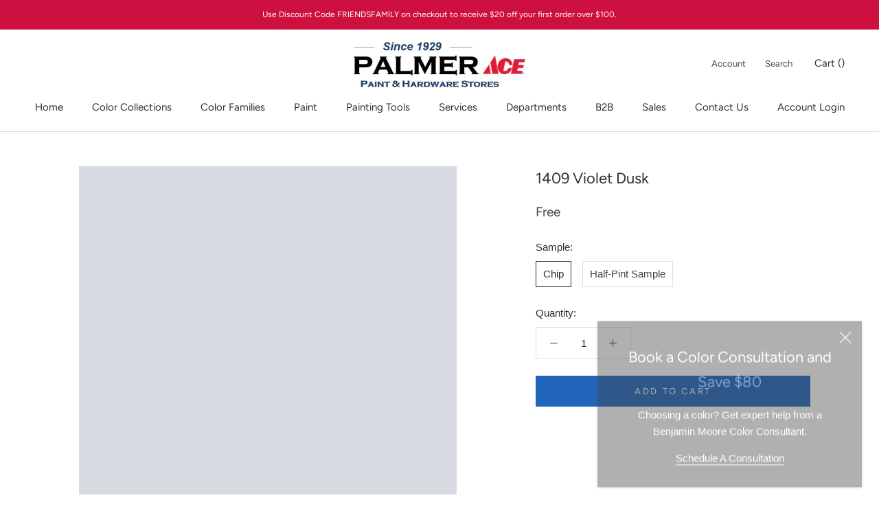

--- FILE ---
content_type: text/html; charset=utf-8
request_url: https://www.palmeracehardware.com/collections/bmc?page=7&view=colors
body_size: 3744
content:

{

  "colors" : [
    
      {"handle": "1501-paris-rain", "title": "1501 Paris Rain", "featured_image": "products/C4C2B0.png"}
    ,
      {"handle": "1502-cheyenne-green", "title": "1502 Cheyenne Green", "featured_image": "products/AFAB93.png"}
    ,
      {"handle": "1503-texas-sage", "title": "1503 Texas Sage", "featured_image": "products/A39F87.png"}
    ,
      {"handle": "1504-passion-vine", "title": "1504 Passion Vine", "featured_image": "products/87846B.png"}
    ,
      {"handle": "1505-trailing-vines", "title": "1505 Trailing Vines", "featured_image": "products/696753.png"}
    ,
      {"handle": "1506-polar-frost", "title": "1506 Polar Frost", "featured_image": "products/E1DFCF.png"}
    ,
      {"handle": "1507-april-showers", "title": "1507 April Showers", "featured_image": "products/DAD9C9.png"}
    ,
      {"handle": "1508-spring-thaw", "title": "1508 Spring Thaw", "featured_image": "products/D2D1BF.png"}
    ,
      {"handle": "1509-spanish-olive", "title": "1509 Spanish Olive", "featured_image": "products/C5C3AE.png"}
    ,
      {"handle": "1510-dried-basil", "title": "1510 Dried Basil", "featured_image": "products/AEA98F.png"}
    ,
      {"handle": "1511-bed-of-ferns", "title": "1511 Bed of Ferns", "featured_image": "products/999275.png"}
    ,
      {"handle": "1512-pining-for-you", "title": "1512 Pining for You", "featured_image": "products/81795E.png"}
    ,
      {"handle": "1513-snow-on-the-mountain", "title": "1513 Snow on the Mountain", "featured_image": "products/EDEBDD.png"}
    ,
      {"handle": "1514-french-canvas", "title": "1514 French Canvas", "featured_image": "products/E5E3D4.png"}
    ,
      {"handle": "1515-natural-elements", "title": "1515 Natural Elements", "featured_image": "products/DEDBC7.png"}
    ,
      {"handle": "1516-moon-shadow", "title": "1516 Moon Shadow", "featured_image": "products/CDCAB2.png"}
    ,
      {"handle": "1517-mosaic-tile", "title": "1517 Mosaic Tile", "featured_image": "products/B9B396.png"}
    ,
      {"handle": "1518-at-home-with-nature", "title": "1518 At Home with Nature", "featured_image": "products/A29675.png"}
    ,
      {"handle": "1519-smoke-bush", "title": "1519 Smoke Bush", "featured_image": "products/877C5E.png"}
    ,
      {"handle": "1520-hushed-hue", "title": "1520 Hushed Hue", "featured_image": "products/E2DECF.png"}
    ,
      {"handle": "1521-nature-s-essentials", "title": "1521 Nature's Essentials", "featured_image": "products/DAD5C6.png"}
    ,
      {"handle": "1522-inner-balance", "title": "1522 Inner Balance", "featured_image": "products/CDC7B3.png"}
    ,
      {"handle": "1523-embassy-green", "title": "1523 Embassy Green", "featured_image": "products/B8AE95.png"}
    ,
      {"handle": "1524-nature-s-scenery", "title": "1524 Nature's Scenery", "featured_image": "products/ACA182.png"}
    ,
      {"handle": "1525-cleveland-green", "title": "1525 Cleveland Green", "featured_image": "products/8E8163.png"}
    ,
      {"handle": "1526-evening-grove", "title": "1526 Evening Grove", "featured_image": "products/6F664E.png"}
    ,
      {"handle": "1527-going-to-the-chapel", "title": "1527 Going to the Chapel", "featured_image": "products/E0DED1.png"}
    ,
      {"handle": "1528-early-morning-mist", "title": "1528 Early Morning Mist", "featured_image": "products/DBD8C9.png"}
    ,
      {"handle": "1529-stingray", "title": "1529 Stingray", "featured_image": "products/CECBBA.png"}
    ,
      {"handle": "1530-senora-gray", "title": "1530 Senora Gray", "featured_image": "products/C0BBA9.png"}
    ,
      {"handle": "1531-victorian-garden", "title": "1531 Victorian Garden", "featured_image": "products/A8A189.png"}
    ,
      {"handle": "1532-majestic-sage", "title": "1532 Majestic Sage", "featured_image": "products/8F866B.png"}
    ,
      {"handle": "1533-bayleaf", "title": "1533 Bayleaf", "featured_image": "products/7D735D.png"}
    ,
      {"handle": "1534-rodeo", "title": "1534 Rodeo", "featured_image": "products/D0CDC2.png"}
    ,
      {"handle": "1535-seattle-mist", "title": "1535 Seattle Mist", "featured_image": "products/C9C5B8.png"}
    ,
      {"handle": "1536-northern-cliffs", "title": "1536 Northern Cliffs", "featured_image": "products/BAB5A7.png"}
    ,
      {"handle": "1537-river-gorge-gray", "title": "1537 River Gorge Gray", "featured_image": "products/A09A89.png"}
    ,
      {"handle": "1538-wildwood-crest", "title": "1538 Wildwood Crest", "featured_image": "products/918A78.png"}
    ,
      {"handle": "1539-roosevelt-taupe", "title": "1539 Roosevelt Taupe", "featured_image": "products/7F7766.png"}
    ,
      {"handle": "1540-cabin-fever", "title": "1540 Cabin Fever", "featured_image": "products/6C6453.png"}
    ,
      {"handle": "1541-london-fog", "title": "1541 London Fog", "featured_image": "products/CCC7BD.png"}
    ,
      {"handle": "1542-himalayan-trek", "title": "1542 Himalayan Trek", "featured_image": "products/BEB8AE_bb457629-5873-4145-9ea4-36bc28c8fb1a.png"}
    ,
      {"handle": "1543-plymouth-rock", "title": "1543 Plymouth Rock", "featured_image": "products/B6AFA3_bfed0213-3f40-4ed6-9e72-09eabed5afbd.png"}
    ,
      {"handle": "1544-waynesboro-taupe", "title": "1544 Waynesboro Taupe", "featured_image": "products/A59A8D_04f6bd07-a85d-4e00-bc78-a0991bf75a2a.png"}
    ,
      {"handle": "1545-iron-gate", "title": "1545 Iron Gate", "featured_image": "products/8B8274.png"}
    ,
      {"handle": "1546-gargoyle", "title": "1546 Gargoyle", "featured_image": "products/7C7567.png"}
    ,
      {"handle": "1547-dragon-s-breath", "title": "1547 Dragon's Breath", "featured_image": "products/55514A.png"}
    ,
      {"handle": "1548-classic-gray", "title": "1548 Classic Gray", "featured_image": "products/E3E0D7.png"}
    ,
      {"handle": "1549-balboa-mist", "title": "1549 Balboa Mist", "featured_image": "products/DAD6CC.png"}
    ,
      {"handle": "1550-cumulus-cloud", "title": "1550 Cumulus Cloud", "featured_image": "products/C5C1B8.png"}
    ,
      {"handle": "1551-la-paloma-gray", "title": "1551 La Paloma Gray", "featured_image": "products/B8B4AC.png"}
    ,
      {"handle": "1552-river-reflections", "title": "1552 River Reflections", "featured_image": "products/A69F93.png"}
    ,
      {"handle": "1553-equestrian-gray", "title": "1553 Equestrian Gray", "featured_image": "products/908878.png"}
    ,
      {"handle": "1554-dash-of-pepper", "title": "1554 Dash of Pepper", "featured_image": "products/726859.png"}
    ,
      {"handle": "1555-winter-orchard", "title": "1555 Winter Orchard", "featured_image": "products/DDDDD3.png"}
    ,
      {"handle": "1556-vapor-trails", "title": "1556 Vapor Trails", "featured_image": "products/CFD0C5.png"}
    ,
      {"handle": "1557-silver-song", "title": "1557 Silver Song", "featured_image": "products/C2C3B9.png"}
    ,
      {"handle": "1558-fieldstone", "title": "1558 Fieldstone", "featured_image": "products/B0B0A5.png"}
    ,
      {"handle": "1559-arctic-shadows", "title": "1559 Arctic Shadows", "featured_image": "products/9A9A8E.png"}
    ,
      {"handle": "1560-antique-pewter", "title": "1560 Antique Pewter", "featured_image": "products/8B8A7B.png"}
    ,
      {"handle": "1561-castle-peak-gray", "title": "1561 Castle Peak Gray", "featured_image": "products/696757.png"}
    ,
      {"handle": "1562-healing-aloe", "title": "1562 Healing Aloe", "featured_image": "products/D5DBD2.png"}
    ,
      {"handle": "1563-quiet-moments", "title": "1563 Quiet Moments", "featured_image": "products/C7CFC8.png"}
    ,
      {"handle": "1564-beach-glass", "title": "1564 Beach Glass", "featured_image": "products/B3BEB9.png"}
    ,
      {"handle": "1565-mount-saint-anne", "title": "1565 Mount Saint Anne", "featured_image": "products/A3B0AE_1e2ae0d2-f98f-47e9-90ef-2c3264140289.png"}
    ,
      {"handle": "1566-stonybrook", "title": "1566 Stonybrook", "featured_image": "products/8B9490_903625e1-6caa-47b8-9721-ec5ee4c2c465.png"}
    ,
      {"handle": "1567-night-train", "title": "1567 Night Train", "featured_image": "products/7A847F_6b403d5f-64b6-4018-b9b1-201bf984daad.png"}
    ,
      {"handle": "1568-quarry-rock", "title": "1568 Quarry Rock", "featured_image": "products/616964.png"}
    ,
      {"handle": "1569-night-mist", "title": "1569 Night Mist", "featured_image": "products/CFD3C8.png"}
    ,
      {"handle": "1570-gray-wisp", "title": "1570 Gray Wisp", "featured_image": "products/BFC6BB.png"}
    ,
      {"handle": "1571-imperial-gray", "title": "1571 Imperial Gray", "featured_image": "products/B0B9B2.png"}
    ,
      {"handle": "1572-raindance", "title": "1572 Raindance", "featured_image": "products/A7B3AA.png"}
    ,
      {"handle": "1573-castle-walls", "title": "1573 Castle Walls", "featured_image": "products/A2ADA5.png"}
    ,
      {"handle": "1574-rushing-river", "title": "1574 Rushing River", "featured_image": "products/8B978E.png"}
    ,
      {"handle": "1575-rainy-afternoon", "title": "1575 Rainy Afternoon", "featured_image": "products/646B61.png"}
    ,
      {"handle": "1576-ice-cap", "title": "1576 Ice Cap", "featured_image": "products/D3D9D2.png"}
    ,
      {"handle": "1577-arctic-gray", "title": "1577 Arctic Gray", "featured_image": "products/C9CFC9.png"}
    ,
      {"handle": "1578-iced-marble", "title": "1578 Iced Marble", "featured_image": "products/B0B9B3.png"}
    ,
      {"handle": "1579-greyhound", "title": "1579 Greyhound", "featured_image": "products/9DA8A1.png"}
    ,
      {"handle": "1580-intrigue", "title": "1580 Intrigue", "featured_image": "products/818981.png"}
    ,
      {"handle": "1581-millstone-gray", "title": "1581 Millstone Gray", "featured_image": "products/6A716A.png"}
    ,
      {"handle": "1582-deep-river", "title": "1582 Deep River", "featured_image": "products/4B4E4A.png"}
    ,
      {"handle": "1583-silver-crest", "title": "1583 Silver Crest", "featured_image": "products/D6DDD5.png"}
    ,
      {"handle": "1584-pale-smoke", "title": "1584 Pale Smoke", "featured_image": "products/C9D3D0.png"}
    ,
      {"handle": "1585-wales-gray", "title": "1585 Wales Gray", "featured_image": "products/B9C5C3.png"}
    ,
      {"handle": "1586-silver-mink", "title": "1586 Silver Mink", "featured_image": "products/A7B2B0.png"}
    ,
      {"handle": "1587-gibraltar-cliffs", "title": "1587 Gibraltar Cliffs", "featured_image": "products/8F9999.png"}
    ,
      {"handle": "1588-gray-pinstripe", "title": "1588 Gray Pinstripe", "featured_image": "products/788181.png"}
    ,
      {"handle": "1589-kitty-gray", "title": "1589 Kitty Gray", "featured_image": "products/646B68.png"}
    ,
      {"handle": "1590-paper-white", "title": "1590 Paper White", "featured_image": "products/E0E2DC.png"}
    ,
      {"handle": "1591-sterling", "title": "1591 Sterling", "featured_image": "products/CED2CE.png"}
    ,
      {"handle": "1592-blue-springs", "title": "1592 Blue Springs", "featured_image": "products/B4BBBC.png"}
    ,
      {"handle": "1593-adagio", "title": "1593 Adagio", "featured_image": "products/A0A8A8.png"}
    ,
      {"handle": "1594-shaker-gray", "title": "1594 Shaker Gray", "featured_image": "products/83898A.png"}
    ,
      {"handle": "1595-rocky-coast", "title": "1595 Rocky Coast", "featured_image": "products/6C7171.png"}
    ,
      {"handle": "1596-nightfall", "title": "1596 Nightfall", "featured_image": "products/4B4E4E.png"}
    ,
      {"handle": "1597-pebble-beach", "title": "1597 Pebble Beach", "featured_image": "products/C8CDCD.png"}
    ,
      {"handle": "1598-silver-lake", "title": "1598 Silver Lake", "featured_image": "products/C0C6C5.png"}
    ,
      {"handle": "1599-marina-gray", "title": "1599 Marina Gray", "featured_image": "products/ADB3B3.png"}
    ,
      {"handle": "1600-timber-wolf", "title": "1600 Timber Wolf", "featured_image": "products/9A9F9E.png"}
    ,
      {"handle": "1601-hearthstone", "title": "1601 Hearthstone", "featured_image": "products/888D8F.png"}
    ,
      {"handle": "1602-gunmetal", "title": "1602 Gunmetal", "featured_image": "products/6A6F70.png"}
    ,
      {"handle": "1603-graphite", "title": "1603 Graphite", "featured_image": "products/444647.png"}
    ,
      {"handle": "1604-silvery-moon", "title": "1604 Silvery Moon", "featured_image": "products/CFD4D1.png"}
    ,
      {"handle": "1605-winter-solstice", "title": "1605 Winter Solstice", "featured_image": "products/B9BFBE.png"}
    ,
      {"handle": "1606-cobblestone-path", "title": "1606 Cobblestone Path", "featured_image": "products/9EA5A5.png"}
    ,
      {"handle": "1607-englewood-cliffs", "title": "1607 Englewood Cliffs", "featured_image": "products/7F8487.png"}
    ,
      {"handle": "1608-ashland-slate", "title": "1608 Ashland Slate", "featured_image": "products/696D72.png"}
    ,
      {"handle": "1609-temptation", "title": "1609 Temptation", "featured_image": "products/54585C.png"}
    ,
      {"handle": "1610-french-beret", "title": "1610 French Beret", "featured_image": "products/4C4F52.png"}
    ,
      {"handle": "1611-graytint", "title": "1611 Graytint", "featured_image": "products/D8D9D8.png"}
    ,
      {"handle": "1612-pelican-gray", "title": "1612 Pelican Gray", "featured_image": "products/C6CBCC.png"}
    ,
      {"handle": "1613-silent-night", "title": "1613 Silent Night", "featured_image": "products/B0B4B7.png"}
    ,
      {"handle": "1614-delray-gray", "title": "1614 Delray Gray", "featured_image": "products/9A9FA2.png"}
    ,
      {"handle": "1615-rock-gray", "title": "1615 Rock Gray", "featured_image": "products/7F8386.png"}
    ,
      {"handle": "1616-stormy-sky", "title": "1616 Stormy Sky", "featured_image": "products/626568.png"}
    ,
      {"handle": "1617-cheating-heart", "title": "1617 Cheating Heart", "featured_image": "products/4B4D4F.png"}
    ,
      {"handle": "1618-first-snowfall", "title": "1618 First Snowfall", "featured_image": "products/DAE0E3.png"}
    ,
      {"handle": "1619-silver-mist", "title": "1619 Silver Mist", "featured_image": "products/C8D2D6.png"}
    ,
      {"handle": "1620-blue-heather", "title": "1620 Blue Heather", "featured_image": "products/B1BFC7.png"}
    ,
      {"handle": "1621-little-falls", "title": "1621 Little Falls", "featured_image": "products/9EADB7.png"}
    ,
      {"handle": "1622-mineral-alloy", "title": "1622 Mineral Alloy", "featured_image": "products/81909B.png"}
    ,
      {"handle": "1623-britannia-blue", "title": "1623 Britannia Blue", "featured_image": "products/67737C.png"}
    ,
      {"handle": "1624-westcott-navy", "title": "1624 Westcott Navy", "featured_image": "products/4E5357.png"}
    ,
      {"handle": "1625-blue-lace", "title": "1625 Blue Lace", "featured_image": "products/D0D8D9.png"}
    ,
      {"handle": "1626-gentle-gray", "title": "1626 Gentle Gray", "featured_image": "products/C0CACD.png"}
    ,
      {"handle": "1627-manor-blue", "title": "1627 Manor Blue", "featured_image": "products/ACB7C0.png"}
    ,
      {"handle": "1628-comet", "title": "1628 Comet", "featured_image": "products/97A2AE.png"}
    ,
      {"handle": "1629-bachelor-blue", "title": "1629 Bachelor Blue", "featured_image": "products/758391.png"}
    ,
      {"handle": "1630-ocean-floor", "title": "1630 Ocean Floor", "featured_image": "products/5F666C.png"}
    ,
      {"handle": "1631-midnight-oil", "title": "1631 Midnight Oil", "featured_image": "products/464748.png"}
    ,
      {"handle": "1632-glass-slipper", "title": "1632 Glass Slipper", "featured_image": "products/D4DEDD.png"}
    ,
      {"handle": "1633-brittany-blue", "title": "1633 Brittany Blue", "featured_image": "products/C3D0D2.png"}
    ,
      {"handle": "1634-santorini-blue", "title": "1634 Santorini Blue", "featured_image": "products/A2B4BA_a6baf932-aef4-493c-be86-5516e05acf49.png"}
    ,
      {"handle": "1635-water-s-edge", "title": "1635 Water's Edge", "featured_image": "products/86989E_b12e77ea-e068-4918-bde6-f7a4e8a1cde2.png"}
    ,
      {"handle": "1636-providence-blue", "title": "1636 Providence Blue", "featured_image": "products/66797F_d6ba3360-872b-4c6e-978a-2abc0f684c17.png"}
    ,
      {"handle": "1637-blue-spruce", "title": "1637 Blue Spruce", "featured_image": "products/607077.png"}
    ,
      {"handle": "1638-midnight-blue", "title": "1638 Midnight Blue", "featured_image": "products/494E52.png"}
    ,
      {"handle": "1639-windy-sky", "title": "1639 Windy Sky", "featured_image": "products/C8D8D9.png"}
    ,
      {"handle": "1640-dusky-blue", "title": "1640 Dusky Blue", "featured_image": "products/BDD1D4.png"}
    ,
      {"handle": "1641-blue-porcelain", "title": "1641 Blue Porcelain", "featured_image": "products/B1C7CB.png"}
    ,
      {"handle": "1642-cape-blue", "title": "1642 Cape Blue", "featured_image": "products/A1BAC0.png"}
    ,
      {"handle": "1643-franklin-lakes", "title": "1643 Franklin Lakes", "featured_image": "products/84A0AB.png"}
    ,
      {"handle": "1644-blue-dusk", "title": "1644 Blue Dusk", "featured_image": "products/6E8791.png"}
    ,
      {"handle": "1645-thousand-oceans", "title": "1645 Thousand Oceans", "featured_image": "products/5E7480.png"}
    ,
      {"handle": "1646-lookout-point", "title": "1646 Lookout Point", "featured_image": "products/DAE3E2.png"}
    ,
      {"handle": "1647-silvery-blue", "title": "1647 Silvery Blue", "featured_image": "products/BFD0D4.png"}
    ,
      {"handle": "1648-slate-blue", "title": "1648 Slate Blue", "featured_image": "products/9BB1BB.png"}
    ,
      {"handle": "1649-polaris-blue", "title": "1649 Polaris Blue", "featured_image": "products/7C939E.png"}
    ,
      {"handle": "1650-stillwater", "title": "1650 Stillwater", "featured_image": "products/627885.png"}
    ,
      {"handle": "1651-new-providence-navy", "title": "1651 New Providence Navy", "featured_image": "products/445962.png"}
    ,
      {"handle": "1652-navy-masterpiece", "title": "1652 Navy Masterpiece", "featured_image": "products/435155.png"}
    ,
      {"handle": "1653-glacier-blue", "title": "1653 Glacier Blue", "featured_image": "products/C8DEE2.png"}
    ,
      {"handle": "1654-ashwood-gray", "title": "1654 Ashwood Gray", "featured_image": "products/B9D3DA.png"}
    ,
      {"handle": "1655-blue-bay-marina", "title": "1655 Blue Bay Marina", "featured_image": "products/AECBD4.png"}
    ,
      {"handle": "1656-aspen-skies", "title": "1656 Aspen Skies", "featured_image": "products/95B9C6.png"}
    ,
      {"handle": "1657-niagara-falls", "title": "1657 Niagara Falls", "featured_image": "products/769EB0.png"}
    ,
      {"handle": "1658-lakeside-cabin", "title": "1658 Lakeside Cabin", "featured_image": "products/618697.png"}
    ,
      {"handle": "1659-spellbound", "title": "1659 Spellbound", "featured_image": "products/4E646F.png"}
    ,
      {"handle": "1660-polar-ice", "title": "1660 Polar Ice", "featured_image": "products/D4E2E4.png"}
    ,
      {"handle": "1661-heaven-on-earth", "title": "1661 Heaven on Earth", "featured_image": "products/C3D7DD.png"}
    ,
      {"handle": "1662-mediterranean-sky", "title": "1662 Mediterranean Sky", "featured_image": "products/A4C1CD.png"}
    ,
      {"handle": "1663-new-born-s-eyes", "title": "1663 New Born's Eyes", "featured_image": "products/8FAFBF.png"}
    ,
      {"handle": "1664-sea-reflections", "title": "1664 Sea Reflections", "featured_image": "products/7092A3.png"}
    ,
      {"handle": "1665-mozart-blue", "title": "1665 Mozart Blue", "featured_image": "products/537284.png"}
    ,
      {"handle": "1666-in-the-midnight-hour", "title": "1666 In the Midnight Hour", "featured_image": "products/415663.png"}
    ,
      {"handle": "1667-blue-haze", "title": "1667 Blue Haze", "featured_image": "products/CBDCDF.png"}
    ,
      {"handle": "1668-blue-stream", "title": "1668 Blue Stream", "featured_image": "products/B0C9D0.png"}
    ,
      {"handle": "1669-saratoga-springs", "title": "1669 Saratoga Springs", "featured_image": "products/93B1BC.png"}
    ,
      {"handle": "1670-labrador-blue", "title": "1670 Labrador Blue", "featured_image": "products/7F9DAC.png"}
    ,
      {"handle": "1671-west-coast", "title": "1671 West Coast", "featured_image": "products/6B8895.png"}
    ,
      {"handle": "1672-alfresco", "title": "1672 Alfresco", "featured_image": "products/67818F.png"}
    ,
      {"handle": "1673-vermont-slate", "title": "1673 Vermont Slate", "featured_image": "products/4C636E.png"}
    ,
      {"handle": "1674-polar-sky", "title": "1674 Polar Sky", "featured_image": "products/CBDDE2.png"}
    ,
      {"handle": "1675-under-the-big-top", "title": "1675 Under the Big Top", "featured_image": "products/BCD4DD.png"}
    ,
      {"handle": "1676-northern-air", "title": "1676 Northern Air", "featured_image": "products/A0BECE.png"}
    ,
      {"handle": "1677-colonial-blue", "title": "1677 Colonial Blue", "featured_image": "products/81A2B6.png"}
    ,
      {"handle": "1678-blue-nose", "title": "1678 Blue Nose", "featured_image": "products/63879F.png"}
    ,
      {"handle": "1679-bedford-blue", "title": "1679 Bedford Blue", "featured_image": "products/4E738C.png"}
    ,
      {"handle": "1680-hudson-bay", "title": "1680 Hudson Bay", "featured_image": "products/3F5266.png"}
    
  ],
  "nextpage" : ""

}

--- FILE ---
content_type: text/javascript
request_url: https://www.palmeracehardware.com/cdn/shop/t/2/assets/paint-material.js?v=113607832612193902941611599521
body_size: -247
content:
var sizeSelectors=null,materialSelectors=null,productData=null;function getSelectors(){var jsonData=JSON.parse(document.querySelector("[data-product-json]").innerHTML);productData=jsonData.product,productData.options.forEach(function(option,index){option=="Size"&&(sizeSelectors=document.querySelectorAll('[name="option-'+index+'"]')),option=="Material ID"&&(materialSelectors=document.querySelectorAll('[name="option-'+index+'"]'))}),sizeSelectors?.forEach(sizeSelector=>{sizeSelector.addEventListener("change",event=>{var sizeSelectorValue=event.target.value;let possibles=[];productData.variants.forEach(variant=>{variant.options.includes(sizeSelectorValue)&&possibles.push(variant.options)});var materialSelected=!1;materialSelectors.forEach(materialSelector=>{const value=materialSelector.value;let flag=!1;possibles.forEach(possible=>{possible.includes(value)&&(flag=!0)}),flag===!1?(materialSelector.removeAttribute("checked"),materialSelector.setAttribute("disabled","disabled")):(materialSelector.removeAttribute("disabled"),materialSelected||(materialSelector.click(),materialSelected=!0))})})}),materialSelectors!=null&&(materialSelectors[0].parentNode.parentNode.parentNode.style.display="none")}function updatePaintMaterial(){sizeSelectors==null&&materialSelectors==null&&getSelectors()}
//# sourceMappingURL=/cdn/shop/t/2/assets/paint-material.js.map?v=113607832612193902941611599521
